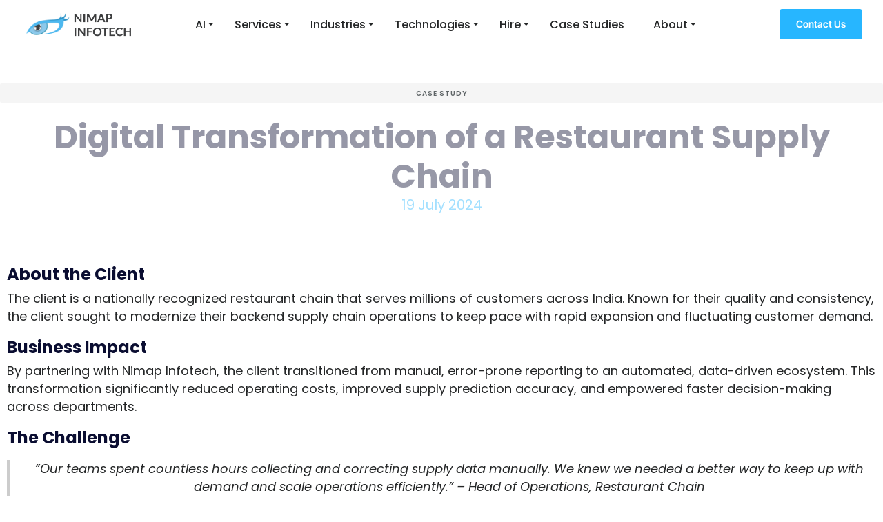

--- FILE ---
content_type: text/html; charset=utf-8
request_url: https://www.google.com/recaptcha/api2/anchor?ar=1&k=6LfMLwssAAAAAJOKoVAu0pQik7P4IAXvieJ1HjPW&co=aHR0cHM6Ly9uaW1hcGluZm90ZWNoLmNvbTo0NDM.&hl=en&type=v3&v=PoyoqOPhxBO7pBk68S4YbpHZ&size=invisible&badge=bottomright&sa=Form&anchor-ms=20000&execute-ms=30000&cb=e1rgu35qluxu
body_size: 48727
content:
<!DOCTYPE HTML><html dir="ltr" lang="en"><head><meta http-equiv="Content-Type" content="text/html; charset=UTF-8">
<meta http-equiv="X-UA-Compatible" content="IE=edge">
<title>reCAPTCHA</title>
<style type="text/css">
/* cyrillic-ext */
@font-face {
  font-family: 'Roboto';
  font-style: normal;
  font-weight: 400;
  font-stretch: 100%;
  src: url(//fonts.gstatic.com/s/roboto/v48/KFO7CnqEu92Fr1ME7kSn66aGLdTylUAMa3GUBHMdazTgWw.woff2) format('woff2');
  unicode-range: U+0460-052F, U+1C80-1C8A, U+20B4, U+2DE0-2DFF, U+A640-A69F, U+FE2E-FE2F;
}
/* cyrillic */
@font-face {
  font-family: 'Roboto';
  font-style: normal;
  font-weight: 400;
  font-stretch: 100%;
  src: url(//fonts.gstatic.com/s/roboto/v48/KFO7CnqEu92Fr1ME7kSn66aGLdTylUAMa3iUBHMdazTgWw.woff2) format('woff2');
  unicode-range: U+0301, U+0400-045F, U+0490-0491, U+04B0-04B1, U+2116;
}
/* greek-ext */
@font-face {
  font-family: 'Roboto';
  font-style: normal;
  font-weight: 400;
  font-stretch: 100%;
  src: url(//fonts.gstatic.com/s/roboto/v48/KFO7CnqEu92Fr1ME7kSn66aGLdTylUAMa3CUBHMdazTgWw.woff2) format('woff2');
  unicode-range: U+1F00-1FFF;
}
/* greek */
@font-face {
  font-family: 'Roboto';
  font-style: normal;
  font-weight: 400;
  font-stretch: 100%;
  src: url(//fonts.gstatic.com/s/roboto/v48/KFO7CnqEu92Fr1ME7kSn66aGLdTylUAMa3-UBHMdazTgWw.woff2) format('woff2');
  unicode-range: U+0370-0377, U+037A-037F, U+0384-038A, U+038C, U+038E-03A1, U+03A3-03FF;
}
/* math */
@font-face {
  font-family: 'Roboto';
  font-style: normal;
  font-weight: 400;
  font-stretch: 100%;
  src: url(//fonts.gstatic.com/s/roboto/v48/KFO7CnqEu92Fr1ME7kSn66aGLdTylUAMawCUBHMdazTgWw.woff2) format('woff2');
  unicode-range: U+0302-0303, U+0305, U+0307-0308, U+0310, U+0312, U+0315, U+031A, U+0326-0327, U+032C, U+032F-0330, U+0332-0333, U+0338, U+033A, U+0346, U+034D, U+0391-03A1, U+03A3-03A9, U+03B1-03C9, U+03D1, U+03D5-03D6, U+03F0-03F1, U+03F4-03F5, U+2016-2017, U+2034-2038, U+203C, U+2040, U+2043, U+2047, U+2050, U+2057, U+205F, U+2070-2071, U+2074-208E, U+2090-209C, U+20D0-20DC, U+20E1, U+20E5-20EF, U+2100-2112, U+2114-2115, U+2117-2121, U+2123-214F, U+2190, U+2192, U+2194-21AE, U+21B0-21E5, U+21F1-21F2, U+21F4-2211, U+2213-2214, U+2216-22FF, U+2308-230B, U+2310, U+2319, U+231C-2321, U+2336-237A, U+237C, U+2395, U+239B-23B7, U+23D0, U+23DC-23E1, U+2474-2475, U+25AF, U+25B3, U+25B7, U+25BD, U+25C1, U+25CA, U+25CC, U+25FB, U+266D-266F, U+27C0-27FF, U+2900-2AFF, U+2B0E-2B11, U+2B30-2B4C, U+2BFE, U+3030, U+FF5B, U+FF5D, U+1D400-1D7FF, U+1EE00-1EEFF;
}
/* symbols */
@font-face {
  font-family: 'Roboto';
  font-style: normal;
  font-weight: 400;
  font-stretch: 100%;
  src: url(//fonts.gstatic.com/s/roboto/v48/KFO7CnqEu92Fr1ME7kSn66aGLdTylUAMaxKUBHMdazTgWw.woff2) format('woff2');
  unicode-range: U+0001-000C, U+000E-001F, U+007F-009F, U+20DD-20E0, U+20E2-20E4, U+2150-218F, U+2190, U+2192, U+2194-2199, U+21AF, U+21E6-21F0, U+21F3, U+2218-2219, U+2299, U+22C4-22C6, U+2300-243F, U+2440-244A, U+2460-24FF, U+25A0-27BF, U+2800-28FF, U+2921-2922, U+2981, U+29BF, U+29EB, U+2B00-2BFF, U+4DC0-4DFF, U+FFF9-FFFB, U+10140-1018E, U+10190-1019C, U+101A0, U+101D0-101FD, U+102E0-102FB, U+10E60-10E7E, U+1D2C0-1D2D3, U+1D2E0-1D37F, U+1F000-1F0FF, U+1F100-1F1AD, U+1F1E6-1F1FF, U+1F30D-1F30F, U+1F315, U+1F31C, U+1F31E, U+1F320-1F32C, U+1F336, U+1F378, U+1F37D, U+1F382, U+1F393-1F39F, U+1F3A7-1F3A8, U+1F3AC-1F3AF, U+1F3C2, U+1F3C4-1F3C6, U+1F3CA-1F3CE, U+1F3D4-1F3E0, U+1F3ED, U+1F3F1-1F3F3, U+1F3F5-1F3F7, U+1F408, U+1F415, U+1F41F, U+1F426, U+1F43F, U+1F441-1F442, U+1F444, U+1F446-1F449, U+1F44C-1F44E, U+1F453, U+1F46A, U+1F47D, U+1F4A3, U+1F4B0, U+1F4B3, U+1F4B9, U+1F4BB, U+1F4BF, U+1F4C8-1F4CB, U+1F4D6, U+1F4DA, U+1F4DF, U+1F4E3-1F4E6, U+1F4EA-1F4ED, U+1F4F7, U+1F4F9-1F4FB, U+1F4FD-1F4FE, U+1F503, U+1F507-1F50B, U+1F50D, U+1F512-1F513, U+1F53E-1F54A, U+1F54F-1F5FA, U+1F610, U+1F650-1F67F, U+1F687, U+1F68D, U+1F691, U+1F694, U+1F698, U+1F6AD, U+1F6B2, U+1F6B9-1F6BA, U+1F6BC, U+1F6C6-1F6CF, U+1F6D3-1F6D7, U+1F6E0-1F6EA, U+1F6F0-1F6F3, U+1F6F7-1F6FC, U+1F700-1F7FF, U+1F800-1F80B, U+1F810-1F847, U+1F850-1F859, U+1F860-1F887, U+1F890-1F8AD, U+1F8B0-1F8BB, U+1F8C0-1F8C1, U+1F900-1F90B, U+1F93B, U+1F946, U+1F984, U+1F996, U+1F9E9, U+1FA00-1FA6F, U+1FA70-1FA7C, U+1FA80-1FA89, U+1FA8F-1FAC6, U+1FACE-1FADC, U+1FADF-1FAE9, U+1FAF0-1FAF8, U+1FB00-1FBFF;
}
/* vietnamese */
@font-face {
  font-family: 'Roboto';
  font-style: normal;
  font-weight: 400;
  font-stretch: 100%;
  src: url(//fonts.gstatic.com/s/roboto/v48/KFO7CnqEu92Fr1ME7kSn66aGLdTylUAMa3OUBHMdazTgWw.woff2) format('woff2');
  unicode-range: U+0102-0103, U+0110-0111, U+0128-0129, U+0168-0169, U+01A0-01A1, U+01AF-01B0, U+0300-0301, U+0303-0304, U+0308-0309, U+0323, U+0329, U+1EA0-1EF9, U+20AB;
}
/* latin-ext */
@font-face {
  font-family: 'Roboto';
  font-style: normal;
  font-weight: 400;
  font-stretch: 100%;
  src: url(//fonts.gstatic.com/s/roboto/v48/KFO7CnqEu92Fr1ME7kSn66aGLdTylUAMa3KUBHMdazTgWw.woff2) format('woff2');
  unicode-range: U+0100-02BA, U+02BD-02C5, U+02C7-02CC, U+02CE-02D7, U+02DD-02FF, U+0304, U+0308, U+0329, U+1D00-1DBF, U+1E00-1E9F, U+1EF2-1EFF, U+2020, U+20A0-20AB, U+20AD-20C0, U+2113, U+2C60-2C7F, U+A720-A7FF;
}
/* latin */
@font-face {
  font-family: 'Roboto';
  font-style: normal;
  font-weight: 400;
  font-stretch: 100%;
  src: url(//fonts.gstatic.com/s/roboto/v48/KFO7CnqEu92Fr1ME7kSn66aGLdTylUAMa3yUBHMdazQ.woff2) format('woff2');
  unicode-range: U+0000-00FF, U+0131, U+0152-0153, U+02BB-02BC, U+02C6, U+02DA, U+02DC, U+0304, U+0308, U+0329, U+2000-206F, U+20AC, U+2122, U+2191, U+2193, U+2212, U+2215, U+FEFF, U+FFFD;
}
/* cyrillic-ext */
@font-face {
  font-family: 'Roboto';
  font-style: normal;
  font-weight: 500;
  font-stretch: 100%;
  src: url(//fonts.gstatic.com/s/roboto/v48/KFO7CnqEu92Fr1ME7kSn66aGLdTylUAMa3GUBHMdazTgWw.woff2) format('woff2');
  unicode-range: U+0460-052F, U+1C80-1C8A, U+20B4, U+2DE0-2DFF, U+A640-A69F, U+FE2E-FE2F;
}
/* cyrillic */
@font-face {
  font-family: 'Roboto';
  font-style: normal;
  font-weight: 500;
  font-stretch: 100%;
  src: url(//fonts.gstatic.com/s/roboto/v48/KFO7CnqEu92Fr1ME7kSn66aGLdTylUAMa3iUBHMdazTgWw.woff2) format('woff2');
  unicode-range: U+0301, U+0400-045F, U+0490-0491, U+04B0-04B1, U+2116;
}
/* greek-ext */
@font-face {
  font-family: 'Roboto';
  font-style: normal;
  font-weight: 500;
  font-stretch: 100%;
  src: url(//fonts.gstatic.com/s/roboto/v48/KFO7CnqEu92Fr1ME7kSn66aGLdTylUAMa3CUBHMdazTgWw.woff2) format('woff2');
  unicode-range: U+1F00-1FFF;
}
/* greek */
@font-face {
  font-family: 'Roboto';
  font-style: normal;
  font-weight: 500;
  font-stretch: 100%;
  src: url(//fonts.gstatic.com/s/roboto/v48/KFO7CnqEu92Fr1ME7kSn66aGLdTylUAMa3-UBHMdazTgWw.woff2) format('woff2');
  unicode-range: U+0370-0377, U+037A-037F, U+0384-038A, U+038C, U+038E-03A1, U+03A3-03FF;
}
/* math */
@font-face {
  font-family: 'Roboto';
  font-style: normal;
  font-weight: 500;
  font-stretch: 100%;
  src: url(//fonts.gstatic.com/s/roboto/v48/KFO7CnqEu92Fr1ME7kSn66aGLdTylUAMawCUBHMdazTgWw.woff2) format('woff2');
  unicode-range: U+0302-0303, U+0305, U+0307-0308, U+0310, U+0312, U+0315, U+031A, U+0326-0327, U+032C, U+032F-0330, U+0332-0333, U+0338, U+033A, U+0346, U+034D, U+0391-03A1, U+03A3-03A9, U+03B1-03C9, U+03D1, U+03D5-03D6, U+03F0-03F1, U+03F4-03F5, U+2016-2017, U+2034-2038, U+203C, U+2040, U+2043, U+2047, U+2050, U+2057, U+205F, U+2070-2071, U+2074-208E, U+2090-209C, U+20D0-20DC, U+20E1, U+20E5-20EF, U+2100-2112, U+2114-2115, U+2117-2121, U+2123-214F, U+2190, U+2192, U+2194-21AE, U+21B0-21E5, U+21F1-21F2, U+21F4-2211, U+2213-2214, U+2216-22FF, U+2308-230B, U+2310, U+2319, U+231C-2321, U+2336-237A, U+237C, U+2395, U+239B-23B7, U+23D0, U+23DC-23E1, U+2474-2475, U+25AF, U+25B3, U+25B7, U+25BD, U+25C1, U+25CA, U+25CC, U+25FB, U+266D-266F, U+27C0-27FF, U+2900-2AFF, U+2B0E-2B11, U+2B30-2B4C, U+2BFE, U+3030, U+FF5B, U+FF5D, U+1D400-1D7FF, U+1EE00-1EEFF;
}
/* symbols */
@font-face {
  font-family: 'Roboto';
  font-style: normal;
  font-weight: 500;
  font-stretch: 100%;
  src: url(//fonts.gstatic.com/s/roboto/v48/KFO7CnqEu92Fr1ME7kSn66aGLdTylUAMaxKUBHMdazTgWw.woff2) format('woff2');
  unicode-range: U+0001-000C, U+000E-001F, U+007F-009F, U+20DD-20E0, U+20E2-20E4, U+2150-218F, U+2190, U+2192, U+2194-2199, U+21AF, U+21E6-21F0, U+21F3, U+2218-2219, U+2299, U+22C4-22C6, U+2300-243F, U+2440-244A, U+2460-24FF, U+25A0-27BF, U+2800-28FF, U+2921-2922, U+2981, U+29BF, U+29EB, U+2B00-2BFF, U+4DC0-4DFF, U+FFF9-FFFB, U+10140-1018E, U+10190-1019C, U+101A0, U+101D0-101FD, U+102E0-102FB, U+10E60-10E7E, U+1D2C0-1D2D3, U+1D2E0-1D37F, U+1F000-1F0FF, U+1F100-1F1AD, U+1F1E6-1F1FF, U+1F30D-1F30F, U+1F315, U+1F31C, U+1F31E, U+1F320-1F32C, U+1F336, U+1F378, U+1F37D, U+1F382, U+1F393-1F39F, U+1F3A7-1F3A8, U+1F3AC-1F3AF, U+1F3C2, U+1F3C4-1F3C6, U+1F3CA-1F3CE, U+1F3D4-1F3E0, U+1F3ED, U+1F3F1-1F3F3, U+1F3F5-1F3F7, U+1F408, U+1F415, U+1F41F, U+1F426, U+1F43F, U+1F441-1F442, U+1F444, U+1F446-1F449, U+1F44C-1F44E, U+1F453, U+1F46A, U+1F47D, U+1F4A3, U+1F4B0, U+1F4B3, U+1F4B9, U+1F4BB, U+1F4BF, U+1F4C8-1F4CB, U+1F4D6, U+1F4DA, U+1F4DF, U+1F4E3-1F4E6, U+1F4EA-1F4ED, U+1F4F7, U+1F4F9-1F4FB, U+1F4FD-1F4FE, U+1F503, U+1F507-1F50B, U+1F50D, U+1F512-1F513, U+1F53E-1F54A, U+1F54F-1F5FA, U+1F610, U+1F650-1F67F, U+1F687, U+1F68D, U+1F691, U+1F694, U+1F698, U+1F6AD, U+1F6B2, U+1F6B9-1F6BA, U+1F6BC, U+1F6C6-1F6CF, U+1F6D3-1F6D7, U+1F6E0-1F6EA, U+1F6F0-1F6F3, U+1F6F7-1F6FC, U+1F700-1F7FF, U+1F800-1F80B, U+1F810-1F847, U+1F850-1F859, U+1F860-1F887, U+1F890-1F8AD, U+1F8B0-1F8BB, U+1F8C0-1F8C1, U+1F900-1F90B, U+1F93B, U+1F946, U+1F984, U+1F996, U+1F9E9, U+1FA00-1FA6F, U+1FA70-1FA7C, U+1FA80-1FA89, U+1FA8F-1FAC6, U+1FACE-1FADC, U+1FADF-1FAE9, U+1FAF0-1FAF8, U+1FB00-1FBFF;
}
/* vietnamese */
@font-face {
  font-family: 'Roboto';
  font-style: normal;
  font-weight: 500;
  font-stretch: 100%;
  src: url(//fonts.gstatic.com/s/roboto/v48/KFO7CnqEu92Fr1ME7kSn66aGLdTylUAMa3OUBHMdazTgWw.woff2) format('woff2');
  unicode-range: U+0102-0103, U+0110-0111, U+0128-0129, U+0168-0169, U+01A0-01A1, U+01AF-01B0, U+0300-0301, U+0303-0304, U+0308-0309, U+0323, U+0329, U+1EA0-1EF9, U+20AB;
}
/* latin-ext */
@font-face {
  font-family: 'Roboto';
  font-style: normal;
  font-weight: 500;
  font-stretch: 100%;
  src: url(//fonts.gstatic.com/s/roboto/v48/KFO7CnqEu92Fr1ME7kSn66aGLdTylUAMa3KUBHMdazTgWw.woff2) format('woff2');
  unicode-range: U+0100-02BA, U+02BD-02C5, U+02C7-02CC, U+02CE-02D7, U+02DD-02FF, U+0304, U+0308, U+0329, U+1D00-1DBF, U+1E00-1E9F, U+1EF2-1EFF, U+2020, U+20A0-20AB, U+20AD-20C0, U+2113, U+2C60-2C7F, U+A720-A7FF;
}
/* latin */
@font-face {
  font-family: 'Roboto';
  font-style: normal;
  font-weight: 500;
  font-stretch: 100%;
  src: url(//fonts.gstatic.com/s/roboto/v48/KFO7CnqEu92Fr1ME7kSn66aGLdTylUAMa3yUBHMdazQ.woff2) format('woff2');
  unicode-range: U+0000-00FF, U+0131, U+0152-0153, U+02BB-02BC, U+02C6, U+02DA, U+02DC, U+0304, U+0308, U+0329, U+2000-206F, U+20AC, U+2122, U+2191, U+2193, U+2212, U+2215, U+FEFF, U+FFFD;
}
/* cyrillic-ext */
@font-face {
  font-family: 'Roboto';
  font-style: normal;
  font-weight: 900;
  font-stretch: 100%;
  src: url(//fonts.gstatic.com/s/roboto/v48/KFO7CnqEu92Fr1ME7kSn66aGLdTylUAMa3GUBHMdazTgWw.woff2) format('woff2');
  unicode-range: U+0460-052F, U+1C80-1C8A, U+20B4, U+2DE0-2DFF, U+A640-A69F, U+FE2E-FE2F;
}
/* cyrillic */
@font-face {
  font-family: 'Roboto';
  font-style: normal;
  font-weight: 900;
  font-stretch: 100%;
  src: url(//fonts.gstatic.com/s/roboto/v48/KFO7CnqEu92Fr1ME7kSn66aGLdTylUAMa3iUBHMdazTgWw.woff2) format('woff2');
  unicode-range: U+0301, U+0400-045F, U+0490-0491, U+04B0-04B1, U+2116;
}
/* greek-ext */
@font-face {
  font-family: 'Roboto';
  font-style: normal;
  font-weight: 900;
  font-stretch: 100%;
  src: url(//fonts.gstatic.com/s/roboto/v48/KFO7CnqEu92Fr1ME7kSn66aGLdTylUAMa3CUBHMdazTgWw.woff2) format('woff2');
  unicode-range: U+1F00-1FFF;
}
/* greek */
@font-face {
  font-family: 'Roboto';
  font-style: normal;
  font-weight: 900;
  font-stretch: 100%;
  src: url(//fonts.gstatic.com/s/roboto/v48/KFO7CnqEu92Fr1ME7kSn66aGLdTylUAMa3-UBHMdazTgWw.woff2) format('woff2');
  unicode-range: U+0370-0377, U+037A-037F, U+0384-038A, U+038C, U+038E-03A1, U+03A3-03FF;
}
/* math */
@font-face {
  font-family: 'Roboto';
  font-style: normal;
  font-weight: 900;
  font-stretch: 100%;
  src: url(//fonts.gstatic.com/s/roboto/v48/KFO7CnqEu92Fr1ME7kSn66aGLdTylUAMawCUBHMdazTgWw.woff2) format('woff2');
  unicode-range: U+0302-0303, U+0305, U+0307-0308, U+0310, U+0312, U+0315, U+031A, U+0326-0327, U+032C, U+032F-0330, U+0332-0333, U+0338, U+033A, U+0346, U+034D, U+0391-03A1, U+03A3-03A9, U+03B1-03C9, U+03D1, U+03D5-03D6, U+03F0-03F1, U+03F4-03F5, U+2016-2017, U+2034-2038, U+203C, U+2040, U+2043, U+2047, U+2050, U+2057, U+205F, U+2070-2071, U+2074-208E, U+2090-209C, U+20D0-20DC, U+20E1, U+20E5-20EF, U+2100-2112, U+2114-2115, U+2117-2121, U+2123-214F, U+2190, U+2192, U+2194-21AE, U+21B0-21E5, U+21F1-21F2, U+21F4-2211, U+2213-2214, U+2216-22FF, U+2308-230B, U+2310, U+2319, U+231C-2321, U+2336-237A, U+237C, U+2395, U+239B-23B7, U+23D0, U+23DC-23E1, U+2474-2475, U+25AF, U+25B3, U+25B7, U+25BD, U+25C1, U+25CA, U+25CC, U+25FB, U+266D-266F, U+27C0-27FF, U+2900-2AFF, U+2B0E-2B11, U+2B30-2B4C, U+2BFE, U+3030, U+FF5B, U+FF5D, U+1D400-1D7FF, U+1EE00-1EEFF;
}
/* symbols */
@font-face {
  font-family: 'Roboto';
  font-style: normal;
  font-weight: 900;
  font-stretch: 100%;
  src: url(//fonts.gstatic.com/s/roboto/v48/KFO7CnqEu92Fr1ME7kSn66aGLdTylUAMaxKUBHMdazTgWw.woff2) format('woff2');
  unicode-range: U+0001-000C, U+000E-001F, U+007F-009F, U+20DD-20E0, U+20E2-20E4, U+2150-218F, U+2190, U+2192, U+2194-2199, U+21AF, U+21E6-21F0, U+21F3, U+2218-2219, U+2299, U+22C4-22C6, U+2300-243F, U+2440-244A, U+2460-24FF, U+25A0-27BF, U+2800-28FF, U+2921-2922, U+2981, U+29BF, U+29EB, U+2B00-2BFF, U+4DC0-4DFF, U+FFF9-FFFB, U+10140-1018E, U+10190-1019C, U+101A0, U+101D0-101FD, U+102E0-102FB, U+10E60-10E7E, U+1D2C0-1D2D3, U+1D2E0-1D37F, U+1F000-1F0FF, U+1F100-1F1AD, U+1F1E6-1F1FF, U+1F30D-1F30F, U+1F315, U+1F31C, U+1F31E, U+1F320-1F32C, U+1F336, U+1F378, U+1F37D, U+1F382, U+1F393-1F39F, U+1F3A7-1F3A8, U+1F3AC-1F3AF, U+1F3C2, U+1F3C4-1F3C6, U+1F3CA-1F3CE, U+1F3D4-1F3E0, U+1F3ED, U+1F3F1-1F3F3, U+1F3F5-1F3F7, U+1F408, U+1F415, U+1F41F, U+1F426, U+1F43F, U+1F441-1F442, U+1F444, U+1F446-1F449, U+1F44C-1F44E, U+1F453, U+1F46A, U+1F47D, U+1F4A3, U+1F4B0, U+1F4B3, U+1F4B9, U+1F4BB, U+1F4BF, U+1F4C8-1F4CB, U+1F4D6, U+1F4DA, U+1F4DF, U+1F4E3-1F4E6, U+1F4EA-1F4ED, U+1F4F7, U+1F4F9-1F4FB, U+1F4FD-1F4FE, U+1F503, U+1F507-1F50B, U+1F50D, U+1F512-1F513, U+1F53E-1F54A, U+1F54F-1F5FA, U+1F610, U+1F650-1F67F, U+1F687, U+1F68D, U+1F691, U+1F694, U+1F698, U+1F6AD, U+1F6B2, U+1F6B9-1F6BA, U+1F6BC, U+1F6C6-1F6CF, U+1F6D3-1F6D7, U+1F6E0-1F6EA, U+1F6F0-1F6F3, U+1F6F7-1F6FC, U+1F700-1F7FF, U+1F800-1F80B, U+1F810-1F847, U+1F850-1F859, U+1F860-1F887, U+1F890-1F8AD, U+1F8B0-1F8BB, U+1F8C0-1F8C1, U+1F900-1F90B, U+1F93B, U+1F946, U+1F984, U+1F996, U+1F9E9, U+1FA00-1FA6F, U+1FA70-1FA7C, U+1FA80-1FA89, U+1FA8F-1FAC6, U+1FACE-1FADC, U+1FADF-1FAE9, U+1FAF0-1FAF8, U+1FB00-1FBFF;
}
/* vietnamese */
@font-face {
  font-family: 'Roboto';
  font-style: normal;
  font-weight: 900;
  font-stretch: 100%;
  src: url(//fonts.gstatic.com/s/roboto/v48/KFO7CnqEu92Fr1ME7kSn66aGLdTylUAMa3OUBHMdazTgWw.woff2) format('woff2');
  unicode-range: U+0102-0103, U+0110-0111, U+0128-0129, U+0168-0169, U+01A0-01A1, U+01AF-01B0, U+0300-0301, U+0303-0304, U+0308-0309, U+0323, U+0329, U+1EA0-1EF9, U+20AB;
}
/* latin-ext */
@font-face {
  font-family: 'Roboto';
  font-style: normal;
  font-weight: 900;
  font-stretch: 100%;
  src: url(//fonts.gstatic.com/s/roboto/v48/KFO7CnqEu92Fr1ME7kSn66aGLdTylUAMa3KUBHMdazTgWw.woff2) format('woff2');
  unicode-range: U+0100-02BA, U+02BD-02C5, U+02C7-02CC, U+02CE-02D7, U+02DD-02FF, U+0304, U+0308, U+0329, U+1D00-1DBF, U+1E00-1E9F, U+1EF2-1EFF, U+2020, U+20A0-20AB, U+20AD-20C0, U+2113, U+2C60-2C7F, U+A720-A7FF;
}
/* latin */
@font-face {
  font-family: 'Roboto';
  font-style: normal;
  font-weight: 900;
  font-stretch: 100%;
  src: url(//fonts.gstatic.com/s/roboto/v48/KFO7CnqEu92Fr1ME7kSn66aGLdTylUAMa3yUBHMdazQ.woff2) format('woff2');
  unicode-range: U+0000-00FF, U+0131, U+0152-0153, U+02BB-02BC, U+02C6, U+02DA, U+02DC, U+0304, U+0308, U+0329, U+2000-206F, U+20AC, U+2122, U+2191, U+2193, U+2212, U+2215, U+FEFF, U+FFFD;
}

</style>
<link rel="stylesheet" type="text/css" href="https://www.gstatic.com/recaptcha/releases/PoyoqOPhxBO7pBk68S4YbpHZ/styles__ltr.css">
<script nonce="raYdLxcEoDEDf5-47u15LA" type="text/javascript">window['__recaptcha_api'] = 'https://www.google.com/recaptcha/api2/';</script>
<script type="text/javascript" src="https://www.gstatic.com/recaptcha/releases/PoyoqOPhxBO7pBk68S4YbpHZ/recaptcha__en.js" nonce="raYdLxcEoDEDf5-47u15LA">
      
    </script></head>
<body><div id="rc-anchor-alert" class="rc-anchor-alert"></div>
<input type="hidden" id="recaptcha-token" value="[base64]">
<script type="text/javascript" nonce="raYdLxcEoDEDf5-47u15LA">
      recaptcha.anchor.Main.init("[\x22ainput\x22,[\x22bgdata\x22,\x22\x22,\[base64]/[base64]/[base64]/ZyhXLGgpOnEoW04sMjEsbF0sVywwKSxoKSxmYWxzZSxmYWxzZSl9Y2F0Y2goayl7RygzNTgsVyk/[base64]/[base64]/[base64]/[base64]/[base64]/[base64]/[base64]/bmV3IEJbT10oRFswXSk6dz09Mj9uZXcgQltPXShEWzBdLERbMV0pOnc9PTM/bmV3IEJbT10oRFswXSxEWzFdLERbMl0pOnc9PTQ/[base64]/[base64]/[base64]/[base64]/[base64]\\u003d\x22,\[base64]\\u003d\x22,\x22MUHCkMKDw4TCp8OgwqYDKsKkWS/[base64]/Dl8OTdGhGw7lQwpUHF8KGw4PCtMKNeH/[base64]/CvVDCpXbCsMOxPQfCqMKce0/Du8OdLsKTR8KSCsOkwpLDvw/DuMOiwoI+DMKuScOPB0orUsO4w5HCksKEw6AXwrnDnSfClsOjPjfDkcKJU0NswqrDrcKYwqo9wrDCgj7CucO6w79IwrnCmcK8P8K/w4Ehdn4hFX3DusKRBcKCwo/CrmjDjcK3wpvCo8K3wpXDoTUqBRTCjAbCtnMYCgFBwrIjZcKnCVlxw53CuBnDmm/Cm8K3JcKgwqIwe8OlwpPCsFfDtTQOw5PCjcKhdkkLwozCoklsZ8KkA3bDn8O3NsO0wpsJwrkawpoXw7/[base64]/DrcO9B8Kiw6bCg8O+wroDWyXDqiXDkmtHw6ZFNMKWwr5kI8ODw6gqccKAAMO6wrYtw4xKcSXCrcKQZRrDuDDCj0fCqcKUEMKHwogeworDrylgYzwqw4lgwoUAacKqcE/[base64]/[base64]/CoCsBWnV6wqVkdQA0IsKSwrcTw5HClcOawofCl8OYEyNow5TCtsOYTkIbw7/CgFoxVsOTW3IgGGjDjcOYwq3DlcOmTsO0cFAiwpptCBvCgMO1Z2TCrMKkQMKvckvCm8KtI08gNMOiP3vCrcOTfcKowozChAR+wqTCjnwJDsOLGsOLa3cjwpbDlRhgw5stPi0YMVAdEMKhTEoWw6c7w4/CgzUuUTLCuxTCnMKbUn4ww6JawoZeHcOPAUBYw5/DvcKnw4wZw73Dr1LDjMOHCBIWdTo/w4UVZMKVw5zDjT0Bw7bCjSIqUxnDpsOTw4HCjsOXwrY8woHDjg1Rwq7Cn8OuPcKJwrs7wofDriPDg8OIEBhDM8KjwqA7akAOw4gvG0IyAcOIP8OHw6fDncO1OhoVLRccAMKow69rwoJOLj3CuR4Kw6zDk1Ymw481w43CvG00d1/ChsO2w79oGsOewqPDvkfDocOCwrPDj8OdSMOUw77ChHoewoQAQsK5w6zDrcOdPFQmw7HDtlLCtcOQRjHDvMOrwo3DisOowpTDrzPDrcKhw67Ct0cRH2csRRJ+IMKVF3EodTR3Ah7CnhjDpHxYw6LDrS8WEsOSw59Gwr7Ch1/DoSrDuMOnwpl0L0EMFMOJbDbCp8OWDinCg8OZwpVgwpQzPMOcw6JnG8OTTjE7YMOWwp/Djh1Nw5nCpSvDj0PCsUPDgsOAwqlUw7HCpyPDjixCw40Mwp7Du8Oswoc2dRDDsMK4bydeVWAJwpJ2PFPClcOzXsObI05LwoBMwp5vf8KxesOQw5XDo8K+w7vDvgwJccK0QFTCtGpuESMdwqo+aVYka8KRPXlPb2JucT56VDhsS8O5I1ZQwrHDrw/DisKmw7ASw5zDhzHDu2BXWcKQw5PCv2AeS8KcM2jCl8ONwq0Xw7DCqE4OwpfCu8OVw4DDlsO7NsK6wqzDpl8zGcOkwoo3wpIvwrE+A0k0QEQHK8O5wq/Dt8O6TcOsw7LChTBpw43ClBsOw651wps7w5snD8OTFsOowposQcO8wqg2RjF5wrIIMVVAw4cfOcOmwpbDiBPDs8K5wpDCpnbCmDjCi8OcV8OmSsKLwrwawoIIH8KIwrUVa8KUwrNsw63DgDvCrGArMx3DqAJkAMKrwoHCicOlBlTDsUFKw45gw7Vzwr/DjDcufC7CocOBwrNewqbDncKKwoRnVQw8wpXDk8Ohw4/DkcOEwqYQGcKaw5fDq8KeRsO7McOGKhtWBsOpw4XClwkswpDDkHMDw4Vkw6bDjTUTMcKhOMOJWMKWXcKIwoYNA8KBHQnDsMKzaMKxw6haeBzDpcOhw4DDhAvCsn4kcyhrQnZzw43DrWTDny7DmMOFDkHDqDzDlWnCsBLCjcK5w6UMw4NGaUUDwq/CtVEvw6fDmsOZwoXChGwBw6jDjFgjd3NXwrpKRMKZwrLCtFjDnVnDnMOTw6YAwoJdWMOnw6fCrj01w7oFFVoWwotPDRIZUmV1wpVCCcKFVMKpMW1PdMK1cxbCmD3CiAnDjMK2w7bCjcKpw7Q9wpweZcKoDcOURnEHwoVSwqRtIDPDsMOdAHNRwrnCim/CkgLCr0/CoEjDusO4w55ywoFOw7tjTkDCq0DDrQHDosOXVn8ZJcO4QzoMamnCojkgF3PCkFBYXsO7wpMwLAI7dDfDssKVFHN8woPDhxbDgsOow7EWVFjDjMOTIH3Dv2UrasKHEXUww5LCi2/DisK4wpFnw6QqfsOsN13DqsKQwoFoAnjCnMKGNTnDsMOMBcOywrbCuEovwqHDuxtZw6xoSsO0DWDDhkXDqy/[base64]/wr0nXMOMU8O0OcKPwqnDoAXDocOCwpQaHsKzMHzDpFwJwq0TScK6EidBWcKIwoF1aXTCpUPDvnvCqS/Ci0dOwrBWw7/DgAfCkwELwqx5w6LCtxLDmsOUV1HCoGXCtMOBw77DnMKYCmnDqMKcw6FnwrLDrcKgwpPDiiJLKxlGw45Cw40DISfCthAow7rCj8OsARYAAsKCwoXCpXg3wrImXcOlwpIjR2/Cq3LDhsOVacK1VkAQB8KJwqYwwqnCmgZhAX8fBnphwrfDh0oFw5gvwqF4P17DksOZw5jCjUI/[base64]/[base64]/Dmw3Cs8OudHB6w5PConjDh1kfw7RzwprCvcOcwp5mX8K1DMKVWMO8w5wxw7DCrzwRP8OyI8Ksw4jCuMKvwo7Do8K4KsKgw5TCiMOOw47CqsK9w585woliYB81IcKFw5DDmMO/NlFBHHAzw64OEDPCkMOzHMOSw43CpcKzw6fDoMOFPMOJGgjDpMKMGMOrGy3DrMKiw554wpPDh8KJw6jDgjDCvXPDjsOKRCDDkwDClHpTwrTClsKxw4kdwrbCrsKtFsKCwq3CjsOawoBIbMKhw6XDth/DlGzDsz7DhDPDh8OhE8Kzwp/Dg8ONwoHDk8OYw43Dh0LCi8OnIcOeXxjCs8OXcsKnwowlXHF2CMKmf8Kjcg1YZELDg8OFwrvCosO0wowlw4AfGRbDs1HDp2bDgsOdwobDrVM0w5tDRCcTw5fDtjHDrA8/GTLDm0BTw4nDsFTCp8Kewo7DrC/CoMOOw7Rgw4AGw6tDwqrDvcOSw43CohNNHCVbaB00wrjDp8O8wrDCpsKNw5nDsWDCmzk5MQNeEsKwL3zCgQIEw7bDm8KpIcOZwpZ0KcKKwqfCncK8wqYBw5vDicODw6HDqcK8ZMKFTAvCgcKMw7jCtzzDrRDDmsKowoTDlhF/wooww75kwpTDq8OnbiF1QB3Dr8K9NDfCmsKxw5jDgD0Pw7rDjXDDosKkwrfDhU/CrixpXFwrw5bDtkHCqztNV8OKw5t5FyXCqkgxSsKtw6vDuWdTwofCu8O4axnCqzHDscKUR8KtZ0HDrcKaLm08G2k5ak1Dwq/[base64]/[base64]/Dp1XDp8KvOsKbcMOtSlrCpg3CvRDCksOZwpHCncOAw5w8esK+w6hhFVzDtRPCoXbDk2DDpA8oVXDDl8KIw63Dn8KWw5vCu1hsDFTCr1xxe8Ktw7/Ch8KBwqnCjijDuR4jRmoRdFFtBQrDokLCqcOawprCosKZVcONwrrDn8KBWGzDk2nDq13Dk8OOIsOKwovDpcKZw7HDo8KgMGVDwrtmwpzDkU1xwrrCu8OMw60Zw6BEwpXCicKAdy/[base64]/DoDnCglcVw4tDw7TDi8KEwqx1WMOGwqspw7daB0c5wo00e2QKw4rDrQPDvcO8GsO/[base64]/[base64]/BcK3LG9dFj3DisKAw798DSLCi8KjwrXCmMKIw4ovHsKewrFnFMKoG8OceMOIwr3DhsKedSnDrQdPSwgkwpkgS8OCVCB/YcODwonClMOXwr1/PsO2w7LDohAMwpvDlsO4w6rDp8KOwqtWwqXCkBDDj0nCusOQworCiMOgw5PCi8OrwpTCicK1RGApMsKTw4oCwoMfUk/CokLCucK8wr3Cl8OIFMK2wozCm8O/LxQwUS0jVMKZb8OKw4LDpUDCgB0Bwr3Cq8KewprDqyLDphvDogbCtz7CgE4Ow4Yqwo4hw7ZrwrzDtzU6w4hxw4nCgcKXKcK0w71XfsOrw4zCgmPCiUpbVl5xGsODeW/Cv8Kmw4BVGSHClcK0NcOtLjkqwpcZZ1J5AzIewoZdcUAQw5o0w510TsOnw7JwO8O4wpTClXVRD8Kmwr7CmMOzU8K5ScOxKwzDh8Ktw7cJw5hcw793YcOSwopAw5PCiMK0L8KKNG/Cl8K2wqnDpcKVW8OJGMOow5kUwpkTU0YrwrTDgMOcwp/CuzDDiMO+wqBIw6zDmFXCqR9fL8O3wqvDvntzdmzCknAcNMKTKsKAKcKbO1TDl1d6w7HCocOaPhfCuS4ZIMO1YMKzwqUaU1fDphZiwoPCqBh0wp3DhjgZc8KfF8OHEn/[base64]/[base64]/DkTlceF9XWMKvABUcwoEEwqXDqGhnw5PDuMK4w6TCnigxKsK+wojDmMO1wpxDwqonLGUsR2TCqCHDm3TDvnLCnsKxM8KbwpPDnwLCu0YDw7dxLcK/[base64]/CtThfNTd3eMKDwq3CjsKewrHDv24DL8KyFn3Clmgrw5FjwqLCmcKmKghUGMKJYMKwVTXDvRXDjcOYJXRcRUVxwqjDq17CilbDtRPDtsOTBcK5T8KkwrfCvsO6MHBtwp/[base64]/[base64]/[base64]/[base64]/Cr8ONwqzClcKWX8OBwoQWwpMYZiZFbH0fw61xw6PDj3rDkcOvwpXCuMK0wovDicKrK1lDSDMULWRUPmfCnsKtwrwBw6V3OsK9IcOmw7rCsMOYMsOuwqrCqVE0AcKCJWvCkFIAw7/DvArCl0crCMOYw6QXw73CghN8EzXDlMKxwpkHF8OBwqfDp8OsC8OEw74aIhHClRbCmhR0w7zDtVNNUcKYA1/[base64]/Dh8O4XizDtsOjXMOrwpobRcO3fWVWRm3DrsOoZsK0wofDhMKKe3DCkD7Ci07CqzBYRsOSBcOnwrXDj8OTwolowrlIbiI9E8OMwq1CDMOxBFDCncKmKxHDnglEB1UFcw/CpcKkwrt8DRjDi8ORZEDDmlzCrsKOw5ImH8OJwpfDgMKUasOtRgbDgcKYw4ASwo/ClcOOw7HDqk3DgXUHw4FQwqAiw4vChcKZw7fDv8OcFsO0G8Oaw45kwqbDm8KTwoNQw4LCogh/PcK/P8OKakvClcK/[base64]/CosOcAsKpDmrCicKuNwDDp09RYxzDiwvDjn87a8OLPMKDwqXDlMKaa8OqwqUqw7IbTXcZwrI+w4fDpMO0csKdw4kBwqIwMsKxwpDCr8OLwosnPcKCwr14wrnDuWzCu8Oww4/CtcO8w4VGCsKMBMK2w7fDnDPCvsKcwpcjLFIGXFjCl8KcEUshHsObB2HCvcKywo7DsRRWwo7ChVLDiVXDgSMWKMOVwrrDrX9vwpfCpRRuwqTCoEnCqMKCAUwbwoTDusK7w5vDhwXClMOLAMKNclsnSBtnRcO/wofDhU1AYEfDtMOSwqjDgcKgYcKMw5FfbRzCgMOcYSQFwr7CtcO3w6t1w7Y/w6/CrcOVdF0yWcOKPMOtw7/[base64]/w5/ClcKmbVE9C8ONwrHCl3Qswp7CmjjDpDUKw5Y0EAs6w53Cq2xCfUDCuDx2w6bDtSvClmIgw7xyDcOuw4zDpTnDp8KMw48Wwp7CgWRtw5Nid8O4dMKJacKJelHDkAlyDlc0NcOEHzQSw5nChgXDvMKQw5zCucKzEgAxw7drw6BXVFcnw4nCkRXCgsKpPFDCky/[base64]/DlsOyw6/DsMKXWTTDlQgTW3dxCSoHwo9ZwogswpZrw7haGQzCkg7Cg8KMwqMyw7hgw6vCuUdaw67Chi3DmcKyw7/CvRDDhSjCqcOPNQ9EMcOnw5R8wrrCkcO6wo4/wp5Ww4wJbMK1wrvCscKsO3zCgsOHwo8ww4rDuxsqw5PCgMKRDFsVXz7Csh9lYsKfd0TDocKSwozCnzTCicOww7fClMK7w5hNRsKyRcKgXMOJwpjDsm1owrpkw7jCsVkcT8KCccKIIS7DoV9CCMKiwqfDhMOzEy0cfWbCq1/Cg0DCrEwBGMO+bsOAXzDCiHnDgiDDkUzDmcOqacO/wqPCvsO9wqNXMCHCjcOfDsOxwpfCosK/IsKqWChPVmPDlsOyHcObHVImw4h6wqrDmwU1w5fClMK7wrMkwpotVXwHHwNXw5o1wq/Cq10XYMKsw7jCgQ0PGijDqwB3X8KlQ8OWXTvDpsKcwrA2L8KtAiJZwqsXw5HDmMOyJSjDnW/[base64]/CsMO5w6jCqMKiwr8Gw7/[base64]/[base64]/ClsKKDsK/[base64]/[base64]/Ci256wqfCqRHCr8OTbcOTXMOBbRpkCsK0w7LDkcOZwr8JJsO4V8KxQ8OLFsKWwqwdwqoMw73CrEwMwpzDt39ywoPCqwxvwrnDtnJvVGhzYcK+w6ATGsKpKMOUd8KJG8OlF00Twpk/LxzDg8OlwrbDomDCtGJKw7xDE8OUIcKLw7fCqE1CQcO8w6vCtBlOw6PCkMK5wrhKw5XDlsOFCDLCksOUR34pwqrCt8Kaw7A/[base64]/[base64]/DnFp4wqNkYWrCscO1DHDDgcOfwo4/[base64]/DtsKxwrkSJcOkwo/DnMOyw7bCkcKiwqnCqU7CgEPDl8K2dBvChcOZVDvDksOuwrjDrkXDqsKVNg/[base64]/[base64]/[base64]/[base64]/w5VYwrHDqx85Kx1XwovCksOYw5fCi2zDpCDDlMOTwolEw4XClBhQw7zCow/[base64]/[base64]/[base64]/[base64]/Cs8OnwovCmWPDsXrCh8Ojwr/Dq8KGw4ETwoPDk8OMw7bCkRx0FMKVwqnDlcKLwo0oasOVwozCnsOSwqAcFcOvMgbCrXcSwo3Co8O5AHrDoj96w6RuZg5ZbWrCqMO1Rmknw5Vsw40MY2NLRmxpw4DDjMOdw6JowqI5cXJaUMO/OjhxbsKdwoHDk8O6G8OMWcKpw7bCvsKue8OgEMKrwpAwwoo7w53CjsK5w59iwog/w7XChsKbIcKFGsOCVTDCl8OOw64SVwfCgsONQ2vDg2DCtmTDuCJSLD3DtlfDplcNeXt7U8KfWsOrw78rIW/Cp1hbVsK/LTB0wr5EwrXDnsKpccKOw63CjMOcw7Ujw6oZIMKAODzDg8O4FsKkw4PDq1PDlsOZwq0PWcKsPifCnMOkJ0dwNcOCw6TCng7DrcObAwQAwpXDuCzCl8OqwqfDg8OTQBLCjcKDw6/Cp1PCkFgdw5zDncKCwogbw7M+wpzCrsO+wrjDnn/DtMKUwoLDt1AmwrMjw5F6w5zDuMKnY8KZw6kGCcO+dsKQcD/CgsK6wqosw6XCqW3CnRISfxDDgAs6w4HDrBcINC/CsSTDpMOVaMKNwoFIPBzDhcKZP2Y4w6jCqsO0w4XCssKpUsOzwpFuHWnCkMOrSFMywqXChG3CsMKuw7PDvELDsG/CncKpEE12BsKcw6wDEFDDiMKMwosMJFbCscK0bcKuADkzDMOvLDwlSsKoa8KdZ1sSdMKyw5TDssKdJ8O8aw0ew7PDnT4Aw7fCuiLCmcK8w6A0A3PCsMKsBcKjLsOILsK7Wip3w78dw6fCki7DqMOsES/[base64]/WsOWw6B8E8KSVcKsw4TCj8KZQsKCw67Cv0o5bxfCr3fDh0bCv8KVwoBfwo8ZwoQ7H8K8w7FXw4gdO3TCp8OGw6fCjcOmwpHDuMO/wovDojfCmsKNwptCw6oNw7PDlH/[base64]/CsX8OEMKjw4bCiRRzLm9Tw5jCnx1nw5UdwqnCgyzDuAt4EcKsf3TCpcO6wpEfbnzDuBTCiR5LwrzDocK+KcOQw4xTw7nChMOsO0wxF8Ohw4PCmMKBV8O/RznDq0sXfMKHw4HCkzdGw743wrJeV1XDrsO9Wx3DqVFybsOYw7QAbW/[base64]/[base64]/CuMKaFMKrfU5mc8OiwrtUTnLCpMOQwqfCmm/DncO5w5bCgcKITktyZSnCpSPCusKEHiXDqjXDhxPDsMOIw7RGwo11w4nCjcKowrbCgMK6cETDiMKPw59zBhkrwqcOI8O3GcKgIMKgwq4NwrTCncOlw5BLS8KIwozDmwU7wrvDo8ORYsK0wo4pXMOPdcK0J8OPbcKVw6LDtV7CrMKAOsKZVTXDrwXDvnRywptyw6LDni/Cg2zCtMOIcMOWbhfDgMO2KcKPd8ORDRvCuMOfw6fDoX93HcO4DMKIwp/DhhvDu8OeworCgsK7XsKgw5fCoMO1w4fDijowQMKDUcOuLTwwZ8K/[base64]/CjcKaHMKCw6Rrw4R/J8O5PVYCw5XCgS7Di8Oaw54vdB8yZGHDp2PDrwtMwpHChSLDlsORQUjDncKwYGTCj8OdIlRTwr7Dp8OVwrTCv8O1I1FbQcKkw4Z2GlJnwqUBJMKPU8Kcw7hrUsKBBTMeYsOXFMKVw53CvsOzw6UEaMKVADXClMO/[base64]/CqMO8wo/[base64]/wpLCrXhQSX90CcO6wo47wpJpw5lCeGHCtnV0wqBuWR7Du0nCkULDiMOLw7TDgAlqH8K5wpfDqMKJXkY3AgFpwpswOsKjwqTCqwBkwog/[base64]/[base64]/CjUgCw5ZGw5jCjhPDgTVVIcK9B3rDrcOMKTPDlz4kCcKhwpvDrMKAfcKrZ3Bew4MOf8KGw67DhsK1w57ChsOyblo4w6nCmxdJVsKgwpHDiVoCDivCm8KKwpwFwpDDpx5VW8K8wqDCqGbDrEkewpPCgcO7w7XCl8OQw495V8Ooflg0U8OOS0tpFRNhw5LDlit+wrZ/wrxJw6jDqyZVwpfCjgo1woZXwrl4VAjCkcKhwqlMw4pTIz1zw7RBw5fDn8K4fSZ7EijDqWTClcK3wpTDogsuw547w7fDqCnDnsKYw47CuyNywpNcw5gZVMKMwrPDsQbDniMxeld4wrnCrBjDoivCvyN2wq/[base64]/[base64]/[base64]/wolNE1bClcKdGcOqZS7CscKbGUPClMOdwpAqTEcTwrcDOxguKMOSwqBjwp/CrMOAw6IoYjPCnngfwo9Wwoolw48Bw7ghw7DCp8Oqw7gofcKCOQvDrsKSwphDwqnDnCvDqcOCw6UiFjV8w6vDncOow7hTEW1Ww43CqiTCpsOZV8OZw6zDslh/wq9Ow4gFw6HCnMKjw6EYT3fDkT7DgDnCn8KCfsOEwoscw4HDnsOUKSPCiT7CsDLCkQHCnsOgUMK8b8KBbgzDgMO4wo/DmsOOasKHwqbDo8OvCsOOQMK1D8KRw45db8KdGsOaw5TDjMOGwr4jw7ZNw6UvwoAHw5zDk8Oaw4/[base64]/[base64]/[base64]/CjGlhAcOQYFTClsKywpZlwpwbTcOAwoXCjQzDmMKwAlTCt2YcCMOncMKdPkPCgALCgV/Dhl4zJsKUwrzDjhlOEmpqVQFoW2tzwpdMPQ/DkXjCpcK/[base64]/Dg8O4wq3DhTDDgsOWwql3w485w4csDsOWDsK5wqZAccODw4nClMOmw6YUUi0mWR3DuWHDolbDqm/[base64]/CtHfCnxXDl8Ovw5dsNMKYwoxlI8KhMcOpQMO1w5HCssKyw6tKwrRvw7bDrTA9w6QLwofDkQ9fY8OLRsOjw6TCl8OqQh19wofDthtDVThtGjXDkMKbV8KiYgAWdMOyQ8KNwozDssOZwozDssKQZS/Cp8OkXMKrw4zDgsO6d2HDmEFow7TDl8KWAwzCv8OrworDtljCtcOHL8OTfcO3ccKaw6/CncOKfcOPwoZdw7tBA8OAw4FCwpEwX1hOwppsw5fCkMO8wqh2wqTCj8Ozwrwbw7DDnWTCncOzwp7DhV47WMOUw4DDgVZ2w6heesKqw6EyJ8OzFQFUwqkeTsOIAx4Yw7oLw4Viwq1eMh1eCEbDhsOQUiHCvRMzw4TDusKdw7LDvl/DvHrDmsK+w4Ijw4XDs2hqIMK/w789w6jCoxPDjDrDtcOIw6jCizPCscOgwoHDgTPDjMOrwp/CkMKEwrHDn0cqGsO6wpUEw7fCmMOeQS/CgsKQVjrDkjnDgRICwpXDrALDkC7DrMKMPmDCj8KVw71mesOWNQ8/eyzDjlVywowMERXDqV7Do8O2w48CwrBnwqJKMMOcwpBnHsKrwpIudTJdw4TCjcK6AsOnNgopwpMxXsOKwqklNFJEw7HDvsOQw6BrQX3CjMO2I8O/wr7DhsOSwqHDv2LCs8OjP3nDlnnChTbDo2xfAMKUwrbCqB3Crn8pYQ3Duxsyw6rDssOdOFMPw41WwqEHwrbDvcKIw44jwrkwwoPDmcKhKcOqb8OmN8KiwoTCi8KRwpcEBsOYeWhTw73Ci8KPNmtAPCdue1U8w5jDlUJ1FhoFSUDCgTDDky/ClHYUwqTDnjQVw5DCoivCh8OLw5sbeQcAOMK7H2vDksKewq4fXSLCqicuw6/DhsKNAcOvayrDh1U3w7IYwosrK8OtPMKKw4HCucOjwqBRHQ1Ldl7DrBrDjCTDsMOGw4AmScKqwqvDsWwtNnvDv3DDt8KYw6DDiA8Xw7DCnsOrP8OFNmgnw6/CrUIAwrhqd8O8wp/Csl3Cq8KPwrVtNcOww6nCpD3DqS3DvsKeBTZFwqAROUt1RsK4wpEZHyzCuMO0woF8w6zCgsKqcD8YwqlZwqnDksK+VgZ7WMKSHmREwr5AwpvCvlsfJMOXw6g0DTICPGwfNHsXwrYPc8OwbMO/YQ7DgcO0aXHDhHzCpMKJZcO1c3wNfsOTw7BaRcO9dgPDm8OqPcKAwoFhwr4zNHbDs8Odf8KNdUXCn8KPwoQzw4caw4LClsK8w6xCVllpEsO0w7InCMKowoQfwodLw4kXE8KjQlHDlMOdZcK/fcO/Nj7Do8ORwobCssOtQ3Biw4PDq2UDAgPDgX3DuDcnw4bCuTLCqRAzYSDCqUdkw4DDi8Oww5rDpAYtw43CpcOQw7LDqSgzIcOwwrxxwoYxE8OJcVvCssO1CcOgOFTDg8KBwpQqwrcYL8KpwoPCk1gGw5vDsMOHBH/Crl4bw6FVw7fDlMOKw4UqwqLCtUcWw68hw50fQi/CiMKnKcOyOcK0E8KtZsOyDk1hTCJTUXnChsOew5XClVdQwqFswqHDvcOGNsKdwozCrA01w6dieVHDrA/DoAQYw5wlHT7Dggoywo1Iw7V8KcKaIFwGw6khSMOyMAABw51kwrrCnHxJwqJww7NGw7/[base64]/Donhfw7QpGX3DqcOxcQN1TFrCoMK7agjCuhfDm0FkRgR8wrHDm1jCnnUXworChSw+wooSw6FoBcO1woJWDE/CuMKcw6J6ISQYGsOMw4DDrk0aKwDDtBLCnsO8wqFpw5TCoTHDh8OrAsOUw63CssO/w6RWw6Vjw7PDnsOmwrxXwp1Ew7jCpMOOEMO5fsKwF0lOGcOFw4fDrMKNEcKxw4/Cl0fDq8KNRAvDmsOjKSR+wr9YJsO6RsKVBcOvJ8KZworDtyMTwo1lwrsKwpEVwpjCjsKmwpPCj3fCiUrCnW52P8OtSMKDw5I+w5rDuQ3Cp8O/C8OOwpsZaxxnwpYLwpgNVMKCw7lrEgs8w57CjnAPFsOZbQ3DmhxLwrtncjHCncKMYsOUw73DgGANwo7DtsKKfyrCnktIw6RBQcKaX8KHRylOW8Ksw7DDhcKPYw5DPAgvwoLDpzPDqlHCoMOKc216MsKmE8OewqhpFMK0w6PCoiLDuB/CqAPDmklCwog3d0Ejwr/CiMKreUHDp8OEw5fDoktVwrJ+w6vDgw/CvsOSAMKfwqrCgsK8w7nCknXDs8OCwpNJRHHDv8KBwrHDlhMVw7RwIDvDog93LsOgw6nDj3t+w7V1dlHDhMO+QFh0MFgsw53Dp8O2AEvCviQ5wpB9w6LCg8OdGcKuJMKxw4lvw4ZQH8KowrLCu8KESA/CjUrDoy4owqzCuyVpE8O9ZipXMW5QwprCt8KJfW10eD7CrsO7wo5zw4TDnsOpVMO/[base64]/w5sew6TDggfCvsKcw6pmw7ZEw7VmwrZsOsK5OVHDp8Owwo7DlsOafsKtwqTDvUkiecO6b1PDunxedcKsCsOew4B/cG5twqYXwpjCvcOLHV3DusKsa8OeXcO3woHCoy9MXcOxwppIHlXCiD3CpmHCt8K1wpZ3D2DCosKFw6jDjwVTWsOlw7HDnMK1HXfDh8Ohwpg/XkFNw70ww4XDgsOPd8Ouw6vChMK1w7NHw7Bjwpk3w47Di8KLSsO5SnjCiMKiSGA/NjTCkBBpYQHChMKLbsOVwp0Uw51bw4F3wonCgcKRwqAgw5fChMKlw55Aw43DscOSwqcEOsOpBcOcYsOFOl5qBzjCicOvC8KYw5DDvcK9w43CkX04wqPCvX8LOnLDqlXChX/Dp8OSRgPDlcKdSDdCw6DCmMO0wohMCMKJw70dw70DwqQwLidoSMKnwrZUw53CqVzDvsOIBDbCvGLDn8KWw4Npb3Y3KDrCuMKuHMOmesOtCcOKw7JAwovDvMOeccOLwoIdT8OfOE/ClSEcwpHDrsOswpggwoXCg8KYwp9cYMKEe8ONNsK+acKzDxDDnVplw4dGwqTDqg1/wrbCk8KowqDDrjY+UcO6w4IfTEEhwolqw79KD8KGacKUw73DoxwRZsK4FyTCpkMQw6FcUWjCt8KFw5Qrwo/CnMK6C0UjwrRdejlrw6xsZcO/[base64]/DpAR/wr/DpcOhwo1dwqTDsit2wqTDvcKgw49VwrAtDsKOLcODw6zDiEZLQCwlw4rDksKhwoDCl1PDoHTDgCTCr0vDmxvDnAYkwpZQfT/ChcObw7LCjsKtw4ZHEy7Di8K/[base64]/CmsKNVMOvCGLDiMK7w5TCnS/[base64]/wqs4w58cF8KBe8OlwqNgwqMmTUrDuH48AcK+wrLDtBJ2woEKw7XChg\\u003d\\u003d\x22],null,[\x22conf\x22,null,\x226LfMLwssAAAAAJOKoVAu0pQik7P4IAXvieJ1HjPW\x22,0,null,null,null,1,[21,125,63,73,95,87,41,43,42,83,102,105,109,121],[1017145,362],0,null,null,null,null,0,null,0,null,700,1,null,0,\[base64]/76lBhnEnQkZnOKMAhnM8xEZ\x22,0,0,null,null,1,null,0,0,null,null,null,0],\x22https://nimapinfotech.com:443\x22,null,[3,1,1],null,null,null,1,3600,[\x22https://www.google.com/intl/en/policies/privacy/\x22,\x22https://www.google.com/intl/en/policies/terms/\x22],\x22vSxZGoztyIlUb0U7uG3q1nSI/WjWLKcvGwPkv3/CNmE\\u003d\x22,1,0,null,1,1769424212540,0,0,[178,253,84,124,146],null,[177,30,166],\x22RC-FT1gvv0FmDi5jQ\x22,null,null,null,null,null,\x220dAFcWeA6ZkSzakAYu0KElabKuqcdpWnp7CYs3GvwyCAJUCYEQR_bpfwfy-rMjBJdyLn1Go2ABAuIqXDeF31IO3ILcRnw9QsiIaQ\x22,1769507012362]");
    </script></body></html>

--- FILE ---
content_type: image/svg+xml
request_url: https://cdn-eaocj.nitrocdn.com/bRrUvINWEqyoXCOGVIRtXKCAELdOwonU/assets/images/optimized/rev-ee2cfc2/nimapinfotech.com/wp-content/uploads/2023/03/Nimap-Infotech-logo.svg
body_size: 58071
content:
<svg xmlns="http://www.w3.org/2000/svg" xmlns:xlink="http://www.w3.org/1999/xlink" width="169" height="53" viewBox="0 0 169 53" fill="none"><rect x="6" y="9" width="66" height="36" fill="url(#pattern0_2003_5)"></rect><rect x="76" y="7" width="58" height="20" fill="url(#pattern1_2003_5)"></rect><rect x="78" y="27" width="85" height="20" fill="url(#pattern2_2003_5)"></rect><defs><pattern id="pattern0_2003_5" patternContentUnits="objectBoundingBox" width="1" height="1"><use xlink:href="#image0_2003_5" transform="matrix(0.00162075 0 0 0.00294985 -0.442464 -0.887906)"></use></pattern><pattern id="pattern1_2003_5" patternContentUnits="objectBoundingBox" width="1" height="1"><use xlink:href="#image0_2003_5" transform="matrix(0.00243935 0 0 0.00694444 -0.0609836 -4.44444)"></use></pattern><pattern id="pattern2_2003_5" patternContentUnits="objectBoundingBox" width="1" height="1"><use xlink:href="#image0_2003_5" transform="matrix(0.0016645 0 0 0.00694444 -0.771024 -4.44444)"></use></pattern><image id="image0_2003_5" width="1080" height="1080" xlink:href="[data-uri]"></image></defs></svg>

--- FILE ---
content_type: image/svg+xml
request_url: https://cdn-eaocj.nitrocdn.com/bRrUvINWEqyoXCOGVIRtXKCAELdOwonU/assets/images/optimized/rev-ee2cfc2/nimapinfotech.com/wp-content/uploads/2023/03/Nimap-Infotech-logo.svg
body_size: 58297
content:
<svg xmlns="http://www.w3.org/2000/svg" xmlns:xlink="http://www.w3.org/1999/xlink" width="169" height="53" viewBox="0 0 169 53" fill="none"><rect x="6" y="9" width="66" height="36" fill="url(#pattern0_2003_5)"></rect><rect x="76" y="7" width="58" height="20" fill="url(#pattern1_2003_5)"></rect><rect x="78" y="27" width="85" height="20" fill="url(#pattern2_2003_5)"></rect><defs><pattern id="pattern0_2003_5" patternContentUnits="objectBoundingBox" width="1" height="1"><use xlink:href="#image0_2003_5" transform="matrix(0.00162075 0 0 0.00294985 -0.442464 -0.887906)"></use></pattern><pattern id="pattern1_2003_5" patternContentUnits="objectBoundingBox" width="1" height="1"><use xlink:href="#image0_2003_5" transform="matrix(0.00243935 0 0 0.00694444 -0.0609836 -4.44444)"></use></pattern><pattern id="pattern2_2003_5" patternContentUnits="objectBoundingBox" width="1" height="1"><use xlink:href="#image0_2003_5" transform="matrix(0.0016645 0 0 0.00694444 -0.771024 -4.44444)"></use></pattern><image id="image0_2003_5" width="1080" height="1080" xlink:href="[data-uri]"></image></defs></svg>